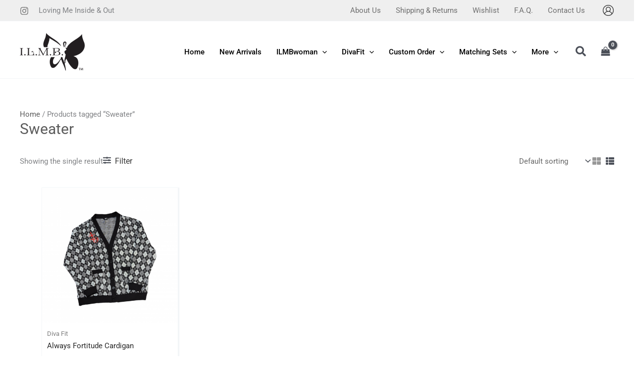

--- FILE ---
content_type: text/css
request_url: https://cdn.ilmbwear.com/wp-content/uploads/elementor/css/post-148934.css?ver=1768956843
body_size: 403
content:
.elementor-148934 .elementor-element.elementor-element-4916ea7:not(.elementor-motion-effects-element-type-background), .elementor-148934 .elementor-element.elementor-element-4916ea7 > .elementor-motion-effects-container > .elementor-motion-effects-layer{background-color:#000000;}.elementor-148934 .elementor-element.elementor-element-4916ea7{transition:background 0.3s, border 0.3s, border-radius 0.3s, box-shadow 0.3s;padding:33px 33px 33px 33px;}.elementor-148934 .elementor-element.elementor-element-4916ea7 > .elementor-background-overlay{transition:background 0.3s, border-radius 0.3s, opacity 0.3s;}.elementor-widget-heading .elementor-heading-title{font-family:var( --e-global-typography-primary-font-family ), Sans-serif;font-weight:var( --e-global-typography-primary-font-weight );color:var( --e-global-color-primary );}.elementor-148934 .elementor-element.elementor-element-2f03255{text-align:center;}.elementor-148934 .elementor-element.elementor-element-2f03255 .elementor-heading-title{font-family:"Roboto Serif", Sans-serif;font-size:43px;font-weight:600;text-transform:capitalize;font-style:italic;letter-spacing:-1.9px;color:var( --e-global-color-astglobalcolor5 );}.elementor-widget-image .widget-image-caption{color:var( --e-global-color-text );font-family:var( --e-global-typography-text-font-family ), Sans-serif;font-weight:var( --e-global-typography-text-font-weight );}.elementor-148934 .elementor-element.elementor-element-067620f{text-align:center;}.elementor-148934 .elementor-element.elementor-element-067620f img{height:427px;object-fit:cover;object-position:center center;opacity:0.86;}.elementor-148934 .elementor-element.elementor-element-2f13222{text-align:center;}.elementor-148934 .elementor-element.elementor-element-2f13222 .elementor-heading-title{font-family:"Times New Roman", Sans-serif;font-weight:600;text-transform:none;font-style:italic;line-height:1.1em;letter-spacing:-0.8px;color:var( --e-global-color-astglobalcolor6 );}#elementor-popup-modal-148934{background-color:rgba(0,0,0,.8);justify-content:center;align-items:center;pointer-events:all;}#elementor-popup-modal-148934 .dialog-message{width:640px;height:auto;}#elementor-popup-modal-148934 .dialog-close-button{display:flex;}#elementor-popup-modal-148934 .dialog-widget-content{box-shadow:2px 8px 23px 3px rgba(0,0,0,0.2);}#elementor-popup-modal-148934 .dialog-close-button i{color:var( --e-global-color-primary );}#elementor-popup-modal-148934 .dialog-close-button svg{fill:var( --e-global-color-primary );}